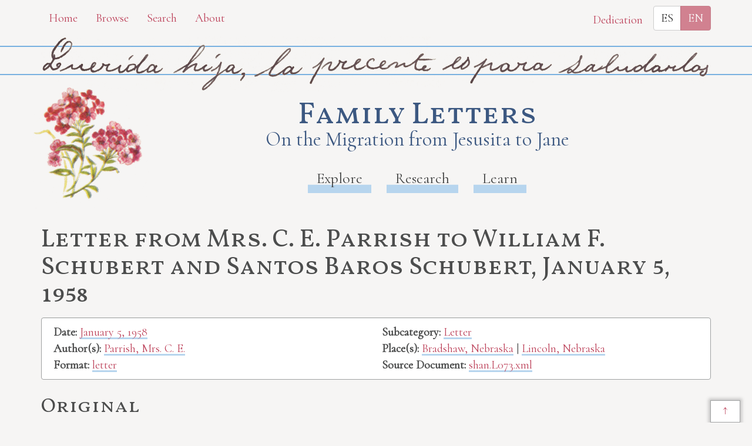

--- FILE ---
content_type: text/html; charset=utf-8
request_url: https://familyletters.unl.edu/en/item/shan.L073
body_size: 5142
content:
<!DOCTYPE html>
<html lang="en"  class="no-js controller_items action_show page_item">
  <head>
  <title>
    Letter from Mrs. C. ... | 
    Family Letters
  </title>
  <meta name="application-name" content="Family Letters"/>


<meta name="viewport" content="width=device-width, initial-scale=1"/>
<meta http-equiv="Content-Type" content="text/html; charset=utf-8"/>
<meta charset="utf-8"/>
<meta http-equiv="X-UA-Compatible" content="IE=edge,chrome=1"/>
<meta name="csrf-param" content="authenticity_token" />
<meta name="csrf-token" content="//rQeuJcXml61ajER4pBso5qSURuJd1CYQtAqE95SA4ZwYDlpDVCI1+2p9P/Um18BoY+ox1KZFTP13wRdUOZxA==" />

      <link rel="alternate" hreflang="es"
      href="/item/shan.L073" />

  
  
<link rel="apple-touch-icon" type="image/x-icon" href="/assets/favicon/apple-touch-icon-828e54681549f0afd6d293a960695128a87ac015b9aa256ffc7a032a345f9aa8.png" sizes="180x180" />

<link rel="icon" type="image/png" href="/assets/favicon/favicon-32x32-e89628211fc97f62783a2c9d5c23251df8ac7b6c435020d26b6e4b148bfec2fe.png" sizes="32x32" />

<link rel="icon" type="image/png" href="/assets/favicon/favicon-16x16-2303e4e5f72beda9ceb7eb3496948af0763e4786d3eb7e033fe16f69299010f9.png" sizes="16x16" />

<link rel="manifest" href="/assets/favicon/site-52ea250b687386a902ba7a6b77d2cc1f3ec70a912784ff5b490a7673923d9f45.webmanifest">

<link rel="mask-icon" href="/assets/favicon/safari-pinned-tab-3c0b1ea516ad14df770628e4e89b5bbb13fd093b436492ac22e5bb8e053991c9.svg" color="#000000">

<meta name="msapplication-TileColor" content="#da532c">

<meta name="theme-color" content="#ffffff">

  

    <!-- Stylesheets -->
  <link rel="stylesheet" href="/assets/application-4078ddc3adf977943816e2044b40799383a357741f1612fa3d51e85dd605b481.css" />
  <link href="https://fonts.googleapis.com/css?family=Vollkorn+SC:400,600|Cormorant" rel="stylesheet">

    <script src="/assets/application-4e823811049c8166f60a563b28dbf0366f8915f08fba76f1db611401e4f57446.js"></script>

</head>

  <body class="language_en">
    <a href="#main-content" class="sr-only sr-only-focusable">
      Skip to main content
    </a>
    <div id="body-wrapper">
      <div id="header">
  <div class="container top-navigation">
    <div class="row">
      <div class="col-sm-7">
        <a class="btn btn-link" role="button" href="/en">Home</a>
        <a class="btn btn-link" role="button" href="/en/browse">Browse</a>
        <a class="btn btn-link" role="button" href="/en/search">Search</a>
        <a class="btn btn-link" role="button" href="/en/about">About</a>
      </div>
      <div class="col-sm-5 layouts_cell">
        <button class="btn btn-link" data-toggle="modal" data-target="#dedication">
          Dedication
        </button>
          <div class="language_link btn-group" role="group" aria-label="language choice">
        <a class="btn btn-default notranslate" hreflang="es" rel="alternate" href="/item/shan.L073">ES</a>
        <a class="btn btn-primary disabled notranslate" hreflang="en" rel="alternate" tabindex="-1" href="#">EN</a>
  </div>

      </div>
    </div>
  </div>

  <div class="letter_top_greeting">
    <div class="container">
      <img src="/assets/letter_top_greeting-910f031b9d437399fab158eb370e4a4947f16339e381adf32e84e61153524ecb.png" />
    </div>
  </div>
  <div class="container title_nav">
    <div class="title_nav_sub">
        <a href="/en">
    <div class="site-title-container">
      <div class="h1 site-title">Family Letters</div>
      <div class="h2 site-title">On the Migration from Jesusita to Jane</div>
    </div>
</a>
      <div class="navbar navbar-default">

  <ul class="nav navbar-nav navbar-main">
    <li class="">
      <a href="/en/explore">Explore</a>
    </li>
    <li class="">
      <a href="/en/research">Research</a>
    </li>
    <li class="">
      <a href="/en/learn">Learn</a>
    </li>
  </ul>

</div><!-- /navbar -->

      
    </div> 
  </div> 
</div> 

      <div class="container" id="content-wrapper">
  
  <div id="main-content" tabindex="-1"></div>
    <h2>Letter from Mrs. C. E. Parrish to William F. Schubert and Santos Baros Schubert, January 5, 1958</h2>

  
<div class="metadata">
  <ul>
      <li>
        <strong>Date:</strong> <span><a href="/en/search?f%5B%5D=date_display%7CJanuary+5%2C+1958">January 5, 1958</a></span>
      </li>
      <li>
        <strong>Author(s):</strong> <span><a href="/en/search?f%5B%5D=creator.name%7CParrish%2C+Mrs.+C.+E.">Parrish, Mrs. C. E.</a></span>
      </li>
      <li>
        <strong>Format:</strong> <span><a href="/en/search?f%5B%5D=format%7Cletter">letter</a></span>
      </li>
      <li>
        <strong>Subcategory:</strong> <span><a href="/en/search?f%5B%5D=category2%7CLetter">Letter</a></span>
      </li>
      <li>
        <strong>Place(s):</strong> <span><a href="/en/search?f%5B%5D=spatial.name%7CBradshaw%2C+Nebraska">Bradshaw, Nebraska</a></span> | <span><a href="/en/search?f%5B%5D=spatial.name%7CLincoln%2C+Nebraska">Lincoln, Nebraska</a></span>
      </li>
    <li><strong>Source Document: </strong>
      <a href="https://familyletters.unl.edu/media/data/family-letters/source/tei/shan.L073.xml">shan.L073.xml</a>
    </li>
  </ul>
</div>

    
 

<div class="main_content">
   
   
   
   <h3>
      Original
      </h3>
   
   <span class="hr">&nbsp;</span><span class="pageimage"><a href="https://cdrhmedia.unl.edu/iiif/2/family_letters%2Fshan_l.216.jpg/full/!800,800/0/default.jpg" rel="prettyPhoto[pp_gal]" title="<a href=&#34;https://cdrhmedia.unl.edu/iiif/2/family_letters%252Fshan_l.216.jpg/full/!800,800/0/default.jpg&#34; target=&#34;_blank&#34; &gt;open image in new window</a&gt;"><img src="https://cdrhmedia.unl.edu/iiif/2/family_letters%2Fshan_l.216.jpg/full/!120,120/0/default.jpg" class="display&nbsp;"></a></span>
   
   <span class="tei_opener">
      <span class="tei_dateline">Bradshaw nebr. Jan 5, 1958.</span>
      
      Dear mrs Shubert&amp;all.
      
      <span class="tei_salute">My we were so sorry to hear I that the mr. had to go to the hospital. Sure hope he's
         better again. Thanks so much for the lovely card&amp;negatives</span>
      </span>
   
   
   <p class="tei_p">Did you know Mr Parrish had surgery. He was in Lincoln General 12 days. He <span class="unclear illegible tei_unclear_reason_illegible tei_unclear">ruptured[?]</span> him self some way was sent to bed but he suffered the first 3 <del>or4</del> or 4 days. Has a little diabetes. Takes insulin shots once a day. He also has a small
      heart block. <span class="unclear illegible tei_unclear_reason_illegible tei_unclear">He[?]</span> was operated on Dec. <del>07</del> 7. Feels fine now only he’s on a diet. Guess he’ll quit work. The dr told him he’d
      better. Our children are O.k. only Violets husband looks bad. He has brights deasese.
       Was down there to-day. We all went to Velmas their little girl is going to have her
      tonsils taken out Fri if her caugh is all right. Other wise all are O.K.
      
      <span class="hr">&nbsp;</span><span class="pageimage"><a href="https://cdrhmedia.unl.edu/iiif/2/family_letters%2Fshan_l.217.jpg/full/!800,800/0/default.jpg" rel="prettyPhoto[pp_gal]" title="<a href=&#34;https://cdrhmedia.unl.edu/iiif/2/family_letters%252Fshan_l.217.jpg/full/!800,800/0/default.jpg&#34; target=&#34;_blank&#34; &gt;open image in new window</a&gt;"><img src="https://cdrhmedia.unl.edu/iiif/2/family_letters%2Fshan_l.217.jpg/full/!120,120/0/default.jpg" class="display&nbsp;"></a></span>
      
      We have our home all fixed up in Seward. Will move there when he gets his pension.
      How are all you babies you have a nice family. Oleittas boy lives in College View
      She’s our oldest girl and lives in Holdrage. Her boys wife will have their first baby
      any time now. My We’ll be great grandpa&amp;grandma. We’ll be thrilld over it. Well we
      hope this nice weather keeps up. Sure was cold after the snow. I haven’t been to well.
      My back aches quite a lot and I have. Arthritis in my elbows. Get so sore when I wash
      our cloths. Have to pack water out and daddy can’t help as he’s not susposed to lift
      for at least 3 weeks yet. That’s quite a strain to lift up a bucket of water and give
      it a toss.</p>
   
   <span class="tei_closer">  
      <span class="tei_salute">Well tell your hubby to hury and get well. And be sure to take it easy. Write and
         let us know he gets along</span>                  
      <span class="tei_signed">love mr. and mrs. Parrish</span>
      </span>
   
   
   
   
   <div class="envelope">
      
      <span class="hr">&nbsp;</span><span class="pageimage"><a href="https://cdrhmedia.unl.edu/iiif/2/family_letters%2Fshan_l.214.jpg/full/!800,800/0/default.jpg" rel="prettyPhoto[pp_gal]" title="<a href=&#34;https://cdrhmedia.unl.edu/iiif/2/family_letters%252Fshan_l.214.jpg/full/!800,800/0/default.jpg&#34; target=&#34;_blank&#34; &gt;open image in new window</a&gt;"><img src="https://cdrhmedia.unl.edu/iiif/2/family_letters%2Fshan_l.214.jpg/full/!120,120/0/default.jpg" class="display&nbsp;"></a></span>
      
      <span class="tei_ab_type_return tei_ab">
         
         Mrs. C. E. Parrish,
         Bradshaw, nebr.
         
         </span>
      
      <span class="tei_ab_type_address tei_ab">
         
         Mr. &amp; Mrs. W.F. Schubert.
         1016 So. 40th St. 
         Lincoln (10)
         nebr.
         
         </span>
      
      <span class="tei_ab_type_postmark tei_ab">
         BRADSHAW JAN 6<br>
         1 PM<br>
         1958<br>
         NEBR.<br>
         </span>
      
      
      <div class="inline_figure">
         <div class="p">[illustration]</div>
         
         <p class="tei_p"></p>
         </div>
      
      </div>
   
   
   <h3>
      Translation
      </h3>
   
   <span class="hr">&nbsp;</span><span class="pageimage"><a href="https://cdrhmedia.unl.edu/iiif/2/family_letters%2Fshan_l.216.jpg/full/!800,800/0/default.jpg" rel="prettyPhoto[pp_gal]" title="<a href=&#34;https://cdrhmedia.unl.edu/iiif/2/family_letters%252Fshan_l.216.jpg/full/!800,800/0/default.jpg&#34; target=&#34;_blank&#34; &gt;open image in new window</a&gt;"><img src="https://cdrhmedia.unl.edu/iiif/2/family_letters%2Fshan_l.216.jpg/full/!120,120/0/default.jpg" class="display&nbsp;"></a></span>
   
   <span class="tei_opener">
      <span class="tei_dateline">Bradshaw Nebraska 5 de enero de 1958.</span>
      
      Querida Sra. Schubert y familia:
      
      <span class="tei_salute">Nos dio mucha pena enterarnos que su señor tuvo que ir al hospital. De veras espero
         que se mejore. Muchas gracias por la linda tarjeta y por los negativos.</span>
      </span>
   
   
   <p class="tei_p">¿Supo que operaron al Sr. Parrish?. Estuvo 12 días en el hospital general de Lincoln.
      Se rasgó de alguna manera. Lo mandaron a la cama pero sufrió los primeros tres o cuatro
      días. Tiene poca diabetes. Se inyecta insulina una vez al día. También tiene un pequeño
      bloqueo en el corazón. Lo operaron el 7 de diciembre. Ahora se siente bien, solo que
      está a dieta. Imagino que renunciará al trabajo. El doctor le dijo que sería mejor.
      Nuestros hijos están bien. Solo el esposo de Violeta se ve mal. Tiene nefritis. Hoy
      estuve allá. Fuimos a casa de Velma. A su niñita le van a sacar las anginas el viernes
      si está bien de la tos. Por lo demás, todos estamos bien.
      
      <span class="hr">&nbsp;</span><span class="pageimage"><a href="https://cdrhmedia.unl.edu/iiif/2/family_letters%2Fshan_l.217.jpg/full/!800,800/0/default.jpg" rel="prettyPhoto[pp_gal]" title="<a href=&#34;https://cdrhmedia.unl.edu/iiif/2/family_letters%252Fshan_l.217.jpg/full/!800,800/0/default.jpg&#34; target=&#34;_blank&#34; &gt;open image in new window</a&gt;"><img src="https://cdrhmedia.unl.edu/iiif/2/family_letters%2Fshan_l.217.jpg/full/!120,120/0/default.jpg" class="display&nbsp;"></a></span>
      
      Ya tenemos nuestra casa arreglada en Seward. Nos mudaremos para allá cuando él obtenga
      su pensión. ¿Como están sus bebés? Tiene una linda familia. El hijo de Oleitta vive
      en College View. Ella es nuestra hija mayor y vive en Holdrege. La esposa de su hijo
      tendrá su primer bebé en cualquier momento. Cielos, seremos el bisabuelo y la bisabuela.
      Nos encantará. Bueno, espero que se mantenga el buen clima. Sí que hizo frío después
      de la nieve. Yo no he estado muy bien. La espalda me duele bastante y tengo artritis
      en los codos. Quedo tan adolorida cuando lavo la ropa. Tengo que cargar y papi no
      puede ayudarme porque no debe levantar cosas por lo menos tres semanas. Es mucho esfuerzo
      levantar una cubeta de agua y lanzarla.</p>
   
   <span class="tei_closer">  
      <span class="tei_salute">Bueno, dígale a su esposo que se recupere pronto y que descanse. Escriba y avísenos
         cómo sigue.</span>                  
      <span class="tei_signed">Con cariño, el señor y la señora Parrish</span>
      </span>
   
   
   
   
   
   
   </div>




</div>

      <div id="footer">
  <div class="container">
    <div class="footer_info">
      <p class="creative_commons_link"><em>Family Letters: On the Migration from Jesusita to Jane </em> is a
project directed by Isabel Velázquez, and published jointly by the Center
for Digital Research in the Humanities and the Department of Modern
Languages and Literatures at the University of Nebraska, Lincoln, under a
<a href="https://creativecommons.org/licenses/by-nc-sa/3.0/">Creative
Commons Attribution-NonCommercial-ShareAlike 3.0 Unported License</a>.</p>
      <p class="cdrh_link_html">Created by the <a href="https://cdrh.unl.edu">Center for Digital Research
in the Humanities</a>.</p>
      <div class="row footer_logo">
        <div class="col-sm-6 text-center">
          <a href="http://www.unl.edu" rel="external"><img alt="University of Nebraska-Lincoln" src="/assets/logo-unl-f7c4fc682ce41c4c8b49caac6cf9ef1ddc7c838374746a4d65c71a8044a5cce5.png" /></a>
        </div>
        <div class="col-sm-6 text-center">
          <a href="http://www.unl.edu" rel="external"><img alt="Humanities Nebraska" src="/assets/HN_Logo-98324afd59b7358d17e4c335398e59e0e22fa98d5e10f283f4d001a50e3f4681.png" /></a>
        </div>
      </div>
      <div class="print_url_container">
        <span class="print_url_description">URL:</span>
        <span class="print_url">https://familyletters.unl.edu/en/item/shan.L073</span>
      </div>
    </div><!-- /footer_info -->
  </div> <!-- /container -->
</div><!-- /footer -->

<!-- Modal -->
<div class="modal fade" id="dedication" tabindex="-1" role="dialog" aria-labelledby="Dedication" aria-hidden="true">
  <div class="modal-dialog">
    <div class="modal-content">
      <div class="modal-header">
        <button type="button" class="close" data-dismiss="modal" aria-hidden="true">&times;</button>
        <div class="h4 modal-title" id="Dedication">Dedication</div>
      </div>
      <div class="modal-body">
        <p class="lead">This website is dedicated to Jesusita Baros Torres. Her efforts were not
in vain.</p>
        <img class="dedication_image" src="https://cdrhmedia.unl.edu/iiif/2/family_letters%2Fshan_p.001.jpg/full/!670,670/0/default.jpg" />
      </div>
    </div><!-- /.modal-content -->
  </div><!-- /.modal-dialog -->
</div><!-- /.modal -->

      <div class="letter_bottom_farewell">
        <div class="container">
          <img src="/assets/letter_bottom_farewell-932a1bca651b3d2a36ff935bd3bb56b7484024af9dc408814c84030d488840cd.png" />
        </div>
      </div>
    </div>
    <div class="back_to_top">
      <a href="#body-wrapper">↑</a>
    </div>
  </body>
</html>
